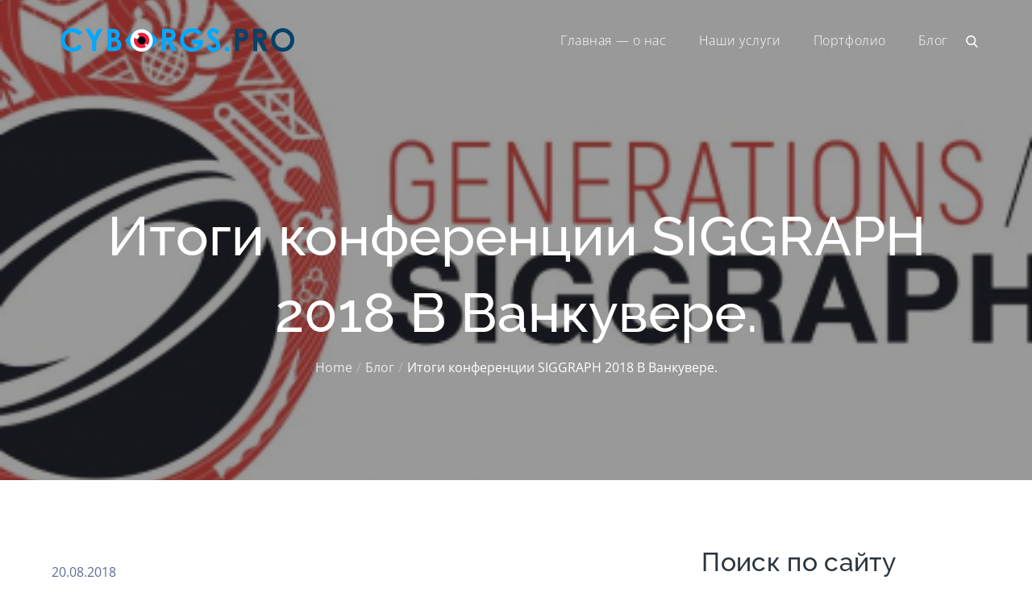

--- FILE ---
content_type: application/javascript; charset=UTF-8
request_url: https://cyborgs.pro/wp-content/themes/corpopress/assets/js/custom.js?ver=20151215
body_size: 7580
content:
jQuery(document).ready(function($) {

/*------------------------------------------------
            DECLARATIONS
------------------------------------------------*/

    var loader = $('#loader');
    var loader_container = $('#preloader');
    var scroll = $(window).scrollTop();  
    var scrollup = $('.backtotop');
    var menu_toggle = $('.menu-toggle');
    var dropdown_toggle = $('.main-navigation button.dropdown-toggle');
    var nav_menu = $('.main-navigation ul.nav-menu');
    var main_slider = $('.main-slider-wrapper');
    var featured_slider = $('#featured-slider');
    var logo_slider = $('.logo-slider');

/*------------------------------------------------
            PRELOADER
------------------------------------------------*/

    loader_container.delay(1000).fadeOut();
    loader.delay(1000).fadeOut("slow");

/*------------------------------------------------
            BACK TO TOP
------------------------------------------------*/

    $(window).scroll(function() {
        if ($(this).scrollTop() > 1) {
            scrollup.css({bottom:"25px"});
        } 
        else {
            scrollup.css({bottom:"-100px"});
        }
    });

    scrollup.click(function() {
        $('html, body').animate({scrollTop: '0px'}, 800);
        return false;
    });

/*------------------------------------------------
            MAIN NAVIGATION
------------------------------------------------*/

    if( $(window).width() < 767 ) {
        $('#top-bar').click(function(){
            $('#top-bar .wrapper').slideToggle();
            $('#top-bar').toggleClass('top-menu-active');
        });
    }

    menu_toggle.click(function(){
        nav_menu.slideToggle();
         $(this).toggleClass('active');
       $('.main-navigation').toggleClass('menu-open');
       $('.menu-overlay').toggleClass('active');
    });

    dropdown_toggle.click(function() {
        $(this).toggleClass('active');
       $(this).parent().find('.sub-menu').first().slideToggle();
       $('#primary-menu > li:last-child button.active').unbind('keydown');
    });

    $(window).scroll(function() {
        if ($(this).scrollTop() > 1) {
            $('.menu-sticky #masthead').addClass('nav-shrink');
        }
        else {
            $('.menu-sticky #masthead').removeClass('nav-shrink');
        }
    });

    $('.main-navigation ul li.search-menu a').click(function(event) {
        event.preventDefault();
        $(this).toggleClass('search-active');
        $('.main-navigation #search').fadeToggle();
        $('.main-navigation .search-field').focus();
    });

/*--------------------------------------------------------------
 Keyboard Navigation
----------------------------------------------------------------*/
if( $(window).width() < 1024 ) {
    $('#primary-menu').find("li").last().bind( 'keydown', function(e) {
        if( e.which === 9 ) {
            e.preventDefault();
            $('#masthead').find('.menu-toggle').focus();
        }
    });

    $('#primary-menu > li:last-child button:not(.active)').bind( 'keydown', function(e) {
        if( e.which === 9 ) {
            e.preventDefault();
            $('#masthead').find('.menu-toggle').focus();
        }
    });
    $('#search').find("button").unbind('keydown');
}
else {
    $('#primary-menu').find("li").unbind('keydown');

    $('#search').find("button").bind( 'keydown', function(e) {
        var tabKey              = e.keyCode === 9;
        var shiftKey            = e.shiftKey;

        if( tabKey ) {
            e.preventDefault();
            $('#search').hide();
            $('.search-menu > a').removeClass('search-active').focus();
        }

        if( shiftKey && tabKey ) {
            e.preventDefault();
            $('#search').show();
            $('.main-navigation .search-field').focus();
            $('.search-menu > a').addClass('search-active');
        }
    });

    $('.search-menu > a').on('keydown', function (e) {
        var tabKey              = e.keyCode === 9;
        var shiftKey            = e.shiftKey;
        
        if( $('.search-menu > a').hasClass('search-active') ) {
            if ( shiftKey && tabKey ) {
                e.preventDefault();
                $('#search').hide();
                $('.search-menu > a').removeClass('search-active').focus();
            }
        }
    });
}

$(window).resize(function() {
    if( $(window).width() < 1024 ) {
        $('#primary-menu').find("li").last().bind( 'keydown', function(e) {
            if( e.which === 9 ) {
                e.preventDefault();
                $('#masthead').find('.menu-toggle').focus();
            }
        });

        $('#primary-menu > li:last-child button:not(.active)').bind( 'keydown', function(e) {
            if( e.which === 9 ) {
                e.preventDefault();
                $('#masthead').find('.menu-toggle').focus();
            }
        });

        $('#search').find("button").unbind('keydown');
    }
    else {
        $('#primary-menu').find("li").unbind('keydown');

          $('#search').find("button").bind( 'keydown', function(e) {
          var tabKey              = e.keyCode === 9;
          var shiftKey            = e.shiftKey;

          if( tabKey ) {
              e.preventDefault();
              $('#search').hide();
              $('.search-menu > a').removeClass('search-active').focus();
          }

          if( shiftKey && tabKey ) {
              e.preventDefault();
              $('#search').show();
              $('.main-navigation .search-field').focus();
              $('.search-menu > a').addClass('search-active');
          }
      });

      $('.search-menu > a').on('keydown', function (e) {
          var tabKey              = e.keyCode === 9;
          var shiftKey            = e.shiftKey;
          
          if( $('.search-menu > a').hasClass('search-active') ) {
              if ( shiftKey && tabKey ) {
                  e.preventDefault();
                  $('#search').hide();
                  $('.search-menu > a').removeClass('search-active').focus();
              }
          }
      });
    }
});

menu_toggle.on('keydown', function (e) {
    var tabKey    = e.keyCode === 9;
    var shiftKey  = e.shiftKey;

    if( menu_toggle.hasClass('active') ) {
        if ( shiftKey && tabKey ) {
            e.preventDefault();
            nav_menu.slideUp();
            $('.main-navigation').removeClass('menu-open');
            $('.menu-overlay').removeClass('active');
            menu_toggle.removeClass('active');
        };
    }
});



/*------------------------------------------------
            SLICK SLIDER
------------------------------------------------*/

main_slider.slick();
featured_slider.slick({
     responsive: [
    {
      breakpoint: 992,
      settings: {
        slidesToShow: 2,
        centerMode: false,
        arrows: false,
      }
    },
    {
      breakpoint: 767,
      settings: {
        slidesToShow: 1,
        centerMode: false,
        arrows: false,
      }
    },
  ]
});

logo_slider.slick({
      responsive: [
    {
      breakpoint: 1024,
      settings: {
        slidesToShow: 3,
      }
    },
    {
      breakpoint: 600,
      settings: {
        slidesToShow: 2,
      }
    },
    {
      breakpoint: 480,
      settings: {
        slidesToShow: 1,
      }
    }
  ]
});

/*------------------------------------------------
                END JQUERY
------------------------------------------------*/

});